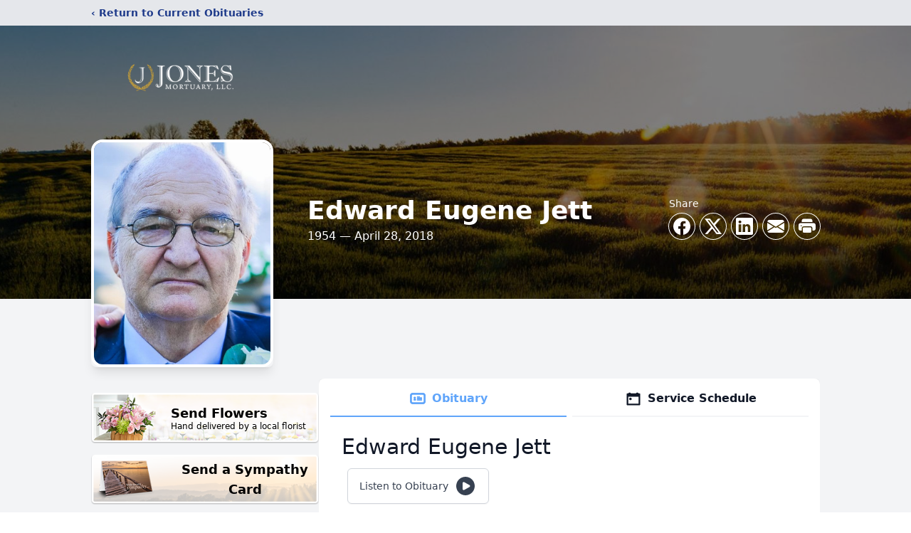

--- FILE ---
content_type: text/html; charset=utf-8
request_url: https://www.google.com/recaptcha/enterprise/anchor?ar=1&k=6Lf1OIwhAAAAANJu1GdDMRND2E7k0iG1W7Fpm0Qh&co=aHR0cHM6Ly93d3cuam9uZXNtb3J0dWFyeWxsYy5jb206NDQz&hl=en&type=image&v=N67nZn4AqZkNcbeMu4prBgzg&theme=light&size=invisible&badge=bottomright&anchor-ms=20000&execute-ms=30000&cb=2xktmg7ng6si
body_size: 48618
content:
<!DOCTYPE HTML><html dir="ltr" lang="en"><head><meta http-equiv="Content-Type" content="text/html; charset=UTF-8">
<meta http-equiv="X-UA-Compatible" content="IE=edge">
<title>reCAPTCHA</title>
<style type="text/css">
/* cyrillic-ext */
@font-face {
  font-family: 'Roboto';
  font-style: normal;
  font-weight: 400;
  font-stretch: 100%;
  src: url(//fonts.gstatic.com/s/roboto/v48/KFO7CnqEu92Fr1ME7kSn66aGLdTylUAMa3GUBHMdazTgWw.woff2) format('woff2');
  unicode-range: U+0460-052F, U+1C80-1C8A, U+20B4, U+2DE0-2DFF, U+A640-A69F, U+FE2E-FE2F;
}
/* cyrillic */
@font-face {
  font-family: 'Roboto';
  font-style: normal;
  font-weight: 400;
  font-stretch: 100%;
  src: url(//fonts.gstatic.com/s/roboto/v48/KFO7CnqEu92Fr1ME7kSn66aGLdTylUAMa3iUBHMdazTgWw.woff2) format('woff2');
  unicode-range: U+0301, U+0400-045F, U+0490-0491, U+04B0-04B1, U+2116;
}
/* greek-ext */
@font-face {
  font-family: 'Roboto';
  font-style: normal;
  font-weight: 400;
  font-stretch: 100%;
  src: url(//fonts.gstatic.com/s/roboto/v48/KFO7CnqEu92Fr1ME7kSn66aGLdTylUAMa3CUBHMdazTgWw.woff2) format('woff2');
  unicode-range: U+1F00-1FFF;
}
/* greek */
@font-face {
  font-family: 'Roboto';
  font-style: normal;
  font-weight: 400;
  font-stretch: 100%;
  src: url(//fonts.gstatic.com/s/roboto/v48/KFO7CnqEu92Fr1ME7kSn66aGLdTylUAMa3-UBHMdazTgWw.woff2) format('woff2');
  unicode-range: U+0370-0377, U+037A-037F, U+0384-038A, U+038C, U+038E-03A1, U+03A3-03FF;
}
/* math */
@font-face {
  font-family: 'Roboto';
  font-style: normal;
  font-weight: 400;
  font-stretch: 100%;
  src: url(//fonts.gstatic.com/s/roboto/v48/KFO7CnqEu92Fr1ME7kSn66aGLdTylUAMawCUBHMdazTgWw.woff2) format('woff2');
  unicode-range: U+0302-0303, U+0305, U+0307-0308, U+0310, U+0312, U+0315, U+031A, U+0326-0327, U+032C, U+032F-0330, U+0332-0333, U+0338, U+033A, U+0346, U+034D, U+0391-03A1, U+03A3-03A9, U+03B1-03C9, U+03D1, U+03D5-03D6, U+03F0-03F1, U+03F4-03F5, U+2016-2017, U+2034-2038, U+203C, U+2040, U+2043, U+2047, U+2050, U+2057, U+205F, U+2070-2071, U+2074-208E, U+2090-209C, U+20D0-20DC, U+20E1, U+20E5-20EF, U+2100-2112, U+2114-2115, U+2117-2121, U+2123-214F, U+2190, U+2192, U+2194-21AE, U+21B0-21E5, U+21F1-21F2, U+21F4-2211, U+2213-2214, U+2216-22FF, U+2308-230B, U+2310, U+2319, U+231C-2321, U+2336-237A, U+237C, U+2395, U+239B-23B7, U+23D0, U+23DC-23E1, U+2474-2475, U+25AF, U+25B3, U+25B7, U+25BD, U+25C1, U+25CA, U+25CC, U+25FB, U+266D-266F, U+27C0-27FF, U+2900-2AFF, U+2B0E-2B11, U+2B30-2B4C, U+2BFE, U+3030, U+FF5B, U+FF5D, U+1D400-1D7FF, U+1EE00-1EEFF;
}
/* symbols */
@font-face {
  font-family: 'Roboto';
  font-style: normal;
  font-weight: 400;
  font-stretch: 100%;
  src: url(//fonts.gstatic.com/s/roboto/v48/KFO7CnqEu92Fr1ME7kSn66aGLdTylUAMaxKUBHMdazTgWw.woff2) format('woff2');
  unicode-range: U+0001-000C, U+000E-001F, U+007F-009F, U+20DD-20E0, U+20E2-20E4, U+2150-218F, U+2190, U+2192, U+2194-2199, U+21AF, U+21E6-21F0, U+21F3, U+2218-2219, U+2299, U+22C4-22C6, U+2300-243F, U+2440-244A, U+2460-24FF, U+25A0-27BF, U+2800-28FF, U+2921-2922, U+2981, U+29BF, U+29EB, U+2B00-2BFF, U+4DC0-4DFF, U+FFF9-FFFB, U+10140-1018E, U+10190-1019C, U+101A0, U+101D0-101FD, U+102E0-102FB, U+10E60-10E7E, U+1D2C0-1D2D3, U+1D2E0-1D37F, U+1F000-1F0FF, U+1F100-1F1AD, U+1F1E6-1F1FF, U+1F30D-1F30F, U+1F315, U+1F31C, U+1F31E, U+1F320-1F32C, U+1F336, U+1F378, U+1F37D, U+1F382, U+1F393-1F39F, U+1F3A7-1F3A8, U+1F3AC-1F3AF, U+1F3C2, U+1F3C4-1F3C6, U+1F3CA-1F3CE, U+1F3D4-1F3E0, U+1F3ED, U+1F3F1-1F3F3, U+1F3F5-1F3F7, U+1F408, U+1F415, U+1F41F, U+1F426, U+1F43F, U+1F441-1F442, U+1F444, U+1F446-1F449, U+1F44C-1F44E, U+1F453, U+1F46A, U+1F47D, U+1F4A3, U+1F4B0, U+1F4B3, U+1F4B9, U+1F4BB, U+1F4BF, U+1F4C8-1F4CB, U+1F4D6, U+1F4DA, U+1F4DF, U+1F4E3-1F4E6, U+1F4EA-1F4ED, U+1F4F7, U+1F4F9-1F4FB, U+1F4FD-1F4FE, U+1F503, U+1F507-1F50B, U+1F50D, U+1F512-1F513, U+1F53E-1F54A, U+1F54F-1F5FA, U+1F610, U+1F650-1F67F, U+1F687, U+1F68D, U+1F691, U+1F694, U+1F698, U+1F6AD, U+1F6B2, U+1F6B9-1F6BA, U+1F6BC, U+1F6C6-1F6CF, U+1F6D3-1F6D7, U+1F6E0-1F6EA, U+1F6F0-1F6F3, U+1F6F7-1F6FC, U+1F700-1F7FF, U+1F800-1F80B, U+1F810-1F847, U+1F850-1F859, U+1F860-1F887, U+1F890-1F8AD, U+1F8B0-1F8BB, U+1F8C0-1F8C1, U+1F900-1F90B, U+1F93B, U+1F946, U+1F984, U+1F996, U+1F9E9, U+1FA00-1FA6F, U+1FA70-1FA7C, U+1FA80-1FA89, U+1FA8F-1FAC6, U+1FACE-1FADC, U+1FADF-1FAE9, U+1FAF0-1FAF8, U+1FB00-1FBFF;
}
/* vietnamese */
@font-face {
  font-family: 'Roboto';
  font-style: normal;
  font-weight: 400;
  font-stretch: 100%;
  src: url(//fonts.gstatic.com/s/roboto/v48/KFO7CnqEu92Fr1ME7kSn66aGLdTylUAMa3OUBHMdazTgWw.woff2) format('woff2');
  unicode-range: U+0102-0103, U+0110-0111, U+0128-0129, U+0168-0169, U+01A0-01A1, U+01AF-01B0, U+0300-0301, U+0303-0304, U+0308-0309, U+0323, U+0329, U+1EA0-1EF9, U+20AB;
}
/* latin-ext */
@font-face {
  font-family: 'Roboto';
  font-style: normal;
  font-weight: 400;
  font-stretch: 100%;
  src: url(//fonts.gstatic.com/s/roboto/v48/KFO7CnqEu92Fr1ME7kSn66aGLdTylUAMa3KUBHMdazTgWw.woff2) format('woff2');
  unicode-range: U+0100-02BA, U+02BD-02C5, U+02C7-02CC, U+02CE-02D7, U+02DD-02FF, U+0304, U+0308, U+0329, U+1D00-1DBF, U+1E00-1E9F, U+1EF2-1EFF, U+2020, U+20A0-20AB, U+20AD-20C0, U+2113, U+2C60-2C7F, U+A720-A7FF;
}
/* latin */
@font-face {
  font-family: 'Roboto';
  font-style: normal;
  font-weight: 400;
  font-stretch: 100%;
  src: url(//fonts.gstatic.com/s/roboto/v48/KFO7CnqEu92Fr1ME7kSn66aGLdTylUAMa3yUBHMdazQ.woff2) format('woff2');
  unicode-range: U+0000-00FF, U+0131, U+0152-0153, U+02BB-02BC, U+02C6, U+02DA, U+02DC, U+0304, U+0308, U+0329, U+2000-206F, U+20AC, U+2122, U+2191, U+2193, U+2212, U+2215, U+FEFF, U+FFFD;
}
/* cyrillic-ext */
@font-face {
  font-family: 'Roboto';
  font-style: normal;
  font-weight: 500;
  font-stretch: 100%;
  src: url(//fonts.gstatic.com/s/roboto/v48/KFO7CnqEu92Fr1ME7kSn66aGLdTylUAMa3GUBHMdazTgWw.woff2) format('woff2');
  unicode-range: U+0460-052F, U+1C80-1C8A, U+20B4, U+2DE0-2DFF, U+A640-A69F, U+FE2E-FE2F;
}
/* cyrillic */
@font-face {
  font-family: 'Roboto';
  font-style: normal;
  font-weight: 500;
  font-stretch: 100%;
  src: url(//fonts.gstatic.com/s/roboto/v48/KFO7CnqEu92Fr1ME7kSn66aGLdTylUAMa3iUBHMdazTgWw.woff2) format('woff2');
  unicode-range: U+0301, U+0400-045F, U+0490-0491, U+04B0-04B1, U+2116;
}
/* greek-ext */
@font-face {
  font-family: 'Roboto';
  font-style: normal;
  font-weight: 500;
  font-stretch: 100%;
  src: url(//fonts.gstatic.com/s/roboto/v48/KFO7CnqEu92Fr1ME7kSn66aGLdTylUAMa3CUBHMdazTgWw.woff2) format('woff2');
  unicode-range: U+1F00-1FFF;
}
/* greek */
@font-face {
  font-family: 'Roboto';
  font-style: normal;
  font-weight: 500;
  font-stretch: 100%;
  src: url(//fonts.gstatic.com/s/roboto/v48/KFO7CnqEu92Fr1ME7kSn66aGLdTylUAMa3-UBHMdazTgWw.woff2) format('woff2');
  unicode-range: U+0370-0377, U+037A-037F, U+0384-038A, U+038C, U+038E-03A1, U+03A3-03FF;
}
/* math */
@font-face {
  font-family: 'Roboto';
  font-style: normal;
  font-weight: 500;
  font-stretch: 100%;
  src: url(//fonts.gstatic.com/s/roboto/v48/KFO7CnqEu92Fr1ME7kSn66aGLdTylUAMawCUBHMdazTgWw.woff2) format('woff2');
  unicode-range: U+0302-0303, U+0305, U+0307-0308, U+0310, U+0312, U+0315, U+031A, U+0326-0327, U+032C, U+032F-0330, U+0332-0333, U+0338, U+033A, U+0346, U+034D, U+0391-03A1, U+03A3-03A9, U+03B1-03C9, U+03D1, U+03D5-03D6, U+03F0-03F1, U+03F4-03F5, U+2016-2017, U+2034-2038, U+203C, U+2040, U+2043, U+2047, U+2050, U+2057, U+205F, U+2070-2071, U+2074-208E, U+2090-209C, U+20D0-20DC, U+20E1, U+20E5-20EF, U+2100-2112, U+2114-2115, U+2117-2121, U+2123-214F, U+2190, U+2192, U+2194-21AE, U+21B0-21E5, U+21F1-21F2, U+21F4-2211, U+2213-2214, U+2216-22FF, U+2308-230B, U+2310, U+2319, U+231C-2321, U+2336-237A, U+237C, U+2395, U+239B-23B7, U+23D0, U+23DC-23E1, U+2474-2475, U+25AF, U+25B3, U+25B7, U+25BD, U+25C1, U+25CA, U+25CC, U+25FB, U+266D-266F, U+27C0-27FF, U+2900-2AFF, U+2B0E-2B11, U+2B30-2B4C, U+2BFE, U+3030, U+FF5B, U+FF5D, U+1D400-1D7FF, U+1EE00-1EEFF;
}
/* symbols */
@font-face {
  font-family: 'Roboto';
  font-style: normal;
  font-weight: 500;
  font-stretch: 100%;
  src: url(//fonts.gstatic.com/s/roboto/v48/KFO7CnqEu92Fr1ME7kSn66aGLdTylUAMaxKUBHMdazTgWw.woff2) format('woff2');
  unicode-range: U+0001-000C, U+000E-001F, U+007F-009F, U+20DD-20E0, U+20E2-20E4, U+2150-218F, U+2190, U+2192, U+2194-2199, U+21AF, U+21E6-21F0, U+21F3, U+2218-2219, U+2299, U+22C4-22C6, U+2300-243F, U+2440-244A, U+2460-24FF, U+25A0-27BF, U+2800-28FF, U+2921-2922, U+2981, U+29BF, U+29EB, U+2B00-2BFF, U+4DC0-4DFF, U+FFF9-FFFB, U+10140-1018E, U+10190-1019C, U+101A0, U+101D0-101FD, U+102E0-102FB, U+10E60-10E7E, U+1D2C0-1D2D3, U+1D2E0-1D37F, U+1F000-1F0FF, U+1F100-1F1AD, U+1F1E6-1F1FF, U+1F30D-1F30F, U+1F315, U+1F31C, U+1F31E, U+1F320-1F32C, U+1F336, U+1F378, U+1F37D, U+1F382, U+1F393-1F39F, U+1F3A7-1F3A8, U+1F3AC-1F3AF, U+1F3C2, U+1F3C4-1F3C6, U+1F3CA-1F3CE, U+1F3D4-1F3E0, U+1F3ED, U+1F3F1-1F3F3, U+1F3F5-1F3F7, U+1F408, U+1F415, U+1F41F, U+1F426, U+1F43F, U+1F441-1F442, U+1F444, U+1F446-1F449, U+1F44C-1F44E, U+1F453, U+1F46A, U+1F47D, U+1F4A3, U+1F4B0, U+1F4B3, U+1F4B9, U+1F4BB, U+1F4BF, U+1F4C8-1F4CB, U+1F4D6, U+1F4DA, U+1F4DF, U+1F4E3-1F4E6, U+1F4EA-1F4ED, U+1F4F7, U+1F4F9-1F4FB, U+1F4FD-1F4FE, U+1F503, U+1F507-1F50B, U+1F50D, U+1F512-1F513, U+1F53E-1F54A, U+1F54F-1F5FA, U+1F610, U+1F650-1F67F, U+1F687, U+1F68D, U+1F691, U+1F694, U+1F698, U+1F6AD, U+1F6B2, U+1F6B9-1F6BA, U+1F6BC, U+1F6C6-1F6CF, U+1F6D3-1F6D7, U+1F6E0-1F6EA, U+1F6F0-1F6F3, U+1F6F7-1F6FC, U+1F700-1F7FF, U+1F800-1F80B, U+1F810-1F847, U+1F850-1F859, U+1F860-1F887, U+1F890-1F8AD, U+1F8B0-1F8BB, U+1F8C0-1F8C1, U+1F900-1F90B, U+1F93B, U+1F946, U+1F984, U+1F996, U+1F9E9, U+1FA00-1FA6F, U+1FA70-1FA7C, U+1FA80-1FA89, U+1FA8F-1FAC6, U+1FACE-1FADC, U+1FADF-1FAE9, U+1FAF0-1FAF8, U+1FB00-1FBFF;
}
/* vietnamese */
@font-face {
  font-family: 'Roboto';
  font-style: normal;
  font-weight: 500;
  font-stretch: 100%;
  src: url(//fonts.gstatic.com/s/roboto/v48/KFO7CnqEu92Fr1ME7kSn66aGLdTylUAMa3OUBHMdazTgWw.woff2) format('woff2');
  unicode-range: U+0102-0103, U+0110-0111, U+0128-0129, U+0168-0169, U+01A0-01A1, U+01AF-01B0, U+0300-0301, U+0303-0304, U+0308-0309, U+0323, U+0329, U+1EA0-1EF9, U+20AB;
}
/* latin-ext */
@font-face {
  font-family: 'Roboto';
  font-style: normal;
  font-weight: 500;
  font-stretch: 100%;
  src: url(//fonts.gstatic.com/s/roboto/v48/KFO7CnqEu92Fr1ME7kSn66aGLdTylUAMa3KUBHMdazTgWw.woff2) format('woff2');
  unicode-range: U+0100-02BA, U+02BD-02C5, U+02C7-02CC, U+02CE-02D7, U+02DD-02FF, U+0304, U+0308, U+0329, U+1D00-1DBF, U+1E00-1E9F, U+1EF2-1EFF, U+2020, U+20A0-20AB, U+20AD-20C0, U+2113, U+2C60-2C7F, U+A720-A7FF;
}
/* latin */
@font-face {
  font-family: 'Roboto';
  font-style: normal;
  font-weight: 500;
  font-stretch: 100%;
  src: url(//fonts.gstatic.com/s/roboto/v48/KFO7CnqEu92Fr1ME7kSn66aGLdTylUAMa3yUBHMdazQ.woff2) format('woff2');
  unicode-range: U+0000-00FF, U+0131, U+0152-0153, U+02BB-02BC, U+02C6, U+02DA, U+02DC, U+0304, U+0308, U+0329, U+2000-206F, U+20AC, U+2122, U+2191, U+2193, U+2212, U+2215, U+FEFF, U+FFFD;
}
/* cyrillic-ext */
@font-face {
  font-family: 'Roboto';
  font-style: normal;
  font-weight: 900;
  font-stretch: 100%;
  src: url(//fonts.gstatic.com/s/roboto/v48/KFO7CnqEu92Fr1ME7kSn66aGLdTylUAMa3GUBHMdazTgWw.woff2) format('woff2');
  unicode-range: U+0460-052F, U+1C80-1C8A, U+20B4, U+2DE0-2DFF, U+A640-A69F, U+FE2E-FE2F;
}
/* cyrillic */
@font-face {
  font-family: 'Roboto';
  font-style: normal;
  font-weight: 900;
  font-stretch: 100%;
  src: url(//fonts.gstatic.com/s/roboto/v48/KFO7CnqEu92Fr1ME7kSn66aGLdTylUAMa3iUBHMdazTgWw.woff2) format('woff2');
  unicode-range: U+0301, U+0400-045F, U+0490-0491, U+04B0-04B1, U+2116;
}
/* greek-ext */
@font-face {
  font-family: 'Roboto';
  font-style: normal;
  font-weight: 900;
  font-stretch: 100%;
  src: url(//fonts.gstatic.com/s/roboto/v48/KFO7CnqEu92Fr1ME7kSn66aGLdTylUAMa3CUBHMdazTgWw.woff2) format('woff2');
  unicode-range: U+1F00-1FFF;
}
/* greek */
@font-face {
  font-family: 'Roboto';
  font-style: normal;
  font-weight: 900;
  font-stretch: 100%;
  src: url(//fonts.gstatic.com/s/roboto/v48/KFO7CnqEu92Fr1ME7kSn66aGLdTylUAMa3-UBHMdazTgWw.woff2) format('woff2');
  unicode-range: U+0370-0377, U+037A-037F, U+0384-038A, U+038C, U+038E-03A1, U+03A3-03FF;
}
/* math */
@font-face {
  font-family: 'Roboto';
  font-style: normal;
  font-weight: 900;
  font-stretch: 100%;
  src: url(//fonts.gstatic.com/s/roboto/v48/KFO7CnqEu92Fr1ME7kSn66aGLdTylUAMawCUBHMdazTgWw.woff2) format('woff2');
  unicode-range: U+0302-0303, U+0305, U+0307-0308, U+0310, U+0312, U+0315, U+031A, U+0326-0327, U+032C, U+032F-0330, U+0332-0333, U+0338, U+033A, U+0346, U+034D, U+0391-03A1, U+03A3-03A9, U+03B1-03C9, U+03D1, U+03D5-03D6, U+03F0-03F1, U+03F4-03F5, U+2016-2017, U+2034-2038, U+203C, U+2040, U+2043, U+2047, U+2050, U+2057, U+205F, U+2070-2071, U+2074-208E, U+2090-209C, U+20D0-20DC, U+20E1, U+20E5-20EF, U+2100-2112, U+2114-2115, U+2117-2121, U+2123-214F, U+2190, U+2192, U+2194-21AE, U+21B0-21E5, U+21F1-21F2, U+21F4-2211, U+2213-2214, U+2216-22FF, U+2308-230B, U+2310, U+2319, U+231C-2321, U+2336-237A, U+237C, U+2395, U+239B-23B7, U+23D0, U+23DC-23E1, U+2474-2475, U+25AF, U+25B3, U+25B7, U+25BD, U+25C1, U+25CA, U+25CC, U+25FB, U+266D-266F, U+27C0-27FF, U+2900-2AFF, U+2B0E-2B11, U+2B30-2B4C, U+2BFE, U+3030, U+FF5B, U+FF5D, U+1D400-1D7FF, U+1EE00-1EEFF;
}
/* symbols */
@font-face {
  font-family: 'Roboto';
  font-style: normal;
  font-weight: 900;
  font-stretch: 100%;
  src: url(//fonts.gstatic.com/s/roboto/v48/KFO7CnqEu92Fr1ME7kSn66aGLdTylUAMaxKUBHMdazTgWw.woff2) format('woff2');
  unicode-range: U+0001-000C, U+000E-001F, U+007F-009F, U+20DD-20E0, U+20E2-20E4, U+2150-218F, U+2190, U+2192, U+2194-2199, U+21AF, U+21E6-21F0, U+21F3, U+2218-2219, U+2299, U+22C4-22C6, U+2300-243F, U+2440-244A, U+2460-24FF, U+25A0-27BF, U+2800-28FF, U+2921-2922, U+2981, U+29BF, U+29EB, U+2B00-2BFF, U+4DC0-4DFF, U+FFF9-FFFB, U+10140-1018E, U+10190-1019C, U+101A0, U+101D0-101FD, U+102E0-102FB, U+10E60-10E7E, U+1D2C0-1D2D3, U+1D2E0-1D37F, U+1F000-1F0FF, U+1F100-1F1AD, U+1F1E6-1F1FF, U+1F30D-1F30F, U+1F315, U+1F31C, U+1F31E, U+1F320-1F32C, U+1F336, U+1F378, U+1F37D, U+1F382, U+1F393-1F39F, U+1F3A7-1F3A8, U+1F3AC-1F3AF, U+1F3C2, U+1F3C4-1F3C6, U+1F3CA-1F3CE, U+1F3D4-1F3E0, U+1F3ED, U+1F3F1-1F3F3, U+1F3F5-1F3F7, U+1F408, U+1F415, U+1F41F, U+1F426, U+1F43F, U+1F441-1F442, U+1F444, U+1F446-1F449, U+1F44C-1F44E, U+1F453, U+1F46A, U+1F47D, U+1F4A3, U+1F4B0, U+1F4B3, U+1F4B9, U+1F4BB, U+1F4BF, U+1F4C8-1F4CB, U+1F4D6, U+1F4DA, U+1F4DF, U+1F4E3-1F4E6, U+1F4EA-1F4ED, U+1F4F7, U+1F4F9-1F4FB, U+1F4FD-1F4FE, U+1F503, U+1F507-1F50B, U+1F50D, U+1F512-1F513, U+1F53E-1F54A, U+1F54F-1F5FA, U+1F610, U+1F650-1F67F, U+1F687, U+1F68D, U+1F691, U+1F694, U+1F698, U+1F6AD, U+1F6B2, U+1F6B9-1F6BA, U+1F6BC, U+1F6C6-1F6CF, U+1F6D3-1F6D7, U+1F6E0-1F6EA, U+1F6F0-1F6F3, U+1F6F7-1F6FC, U+1F700-1F7FF, U+1F800-1F80B, U+1F810-1F847, U+1F850-1F859, U+1F860-1F887, U+1F890-1F8AD, U+1F8B0-1F8BB, U+1F8C0-1F8C1, U+1F900-1F90B, U+1F93B, U+1F946, U+1F984, U+1F996, U+1F9E9, U+1FA00-1FA6F, U+1FA70-1FA7C, U+1FA80-1FA89, U+1FA8F-1FAC6, U+1FACE-1FADC, U+1FADF-1FAE9, U+1FAF0-1FAF8, U+1FB00-1FBFF;
}
/* vietnamese */
@font-face {
  font-family: 'Roboto';
  font-style: normal;
  font-weight: 900;
  font-stretch: 100%;
  src: url(//fonts.gstatic.com/s/roboto/v48/KFO7CnqEu92Fr1ME7kSn66aGLdTylUAMa3OUBHMdazTgWw.woff2) format('woff2');
  unicode-range: U+0102-0103, U+0110-0111, U+0128-0129, U+0168-0169, U+01A0-01A1, U+01AF-01B0, U+0300-0301, U+0303-0304, U+0308-0309, U+0323, U+0329, U+1EA0-1EF9, U+20AB;
}
/* latin-ext */
@font-face {
  font-family: 'Roboto';
  font-style: normal;
  font-weight: 900;
  font-stretch: 100%;
  src: url(//fonts.gstatic.com/s/roboto/v48/KFO7CnqEu92Fr1ME7kSn66aGLdTylUAMa3KUBHMdazTgWw.woff2) format('woff2');
  unicode-range: U+0100-02BA, U+02BD-02C5, U+02C7-02CC, U+02CE-02D7, U+02DD-02FF, U+0304, U+0308, U+0329, U+1D00-1DBF, U+1E00-1E9F, U+1EF2-1EFF, U+2020, U+20A0-20AB, U+20AD-20C0, U+2113, U+2C60-2C7F, U+A720-A7FF;
}
/* latin */
@font-face {
  font-family: 'Roboto';
  font-style: normal;
  font-weight: 900;
  font-stretch: 100%;
  src: url(//fonts.gstatic.com/s/roboto/v48/KFO7CnqEu92Fr1ME7kSn66aGLdTylUAMa3yUBHMdazQ.woff2) format('woff2');
  unicode-range: U+0000-00FF, U+0131, U+0152-0153, U+02BB-02BC, U+02C6, U+02DA, U+02DC, U+0304, U+0308, U+0329, U+2000-206F, U+20AC, U+2122, U+2191, U+2193, U+2212, U+2215, U+FEFF, U+FFFD;
}

</style>
<link rel="stylesheet" type="text/css" href="https://www.gstatic.com/recaptcha/releases/N67nZn4AqZkNcbeMu4prBgzg/styles__ltr.css">
<script nonce="tdQV_f_2gE7tU2XTdkiLpg" type="text/javascript">window['__recaptcha_api'] = 'https://www.google.com/recaptcha/enterprise/';</script>
<script type="text/javascript" src="https://www.gstatic.com/recaptcha/releases/N67nZn4AqZkNcbeMu4prBgzg/recaptcha__en.js" nonce="tdQV_f_2gE7tU2XTdkiLpg">
      
    </script></head>
<body><div id="rc-anchor-alert" class="rc-anchor-alert"></div>
<input type="hidden" id="recaptcha-token" value="[base64]">
<script type="text/javascript" nonce="tdQV_f_2gE7tU2XTdkiLpg">
      recaptcha.anchor.Main.init("[\x22ainput\x22,[\x22bgdata\x22,\x22\x22,\[base64]/[base64]/[base64]/bmV3IHJbeF0oY1swXSk6RT09Mj9uZXcgclt4XShjWzBdLGNbMV0pOkU9PTM/bmV3IHJbeF0oY1swXSxjWzFdLGNbMl0pOkU9PTQ/[base64]/[base64]/[base64]/[base64]/[base64]/[base64]/[base64]/[base64]\x22,\[base64]\\u003d\\u003d\x22,\x22wq/DgXLDnVbDoD/DmcKqPHPDpSzCuTTDuxZLwq14wrZSwqDDmAUJwrjCsURrw6vDtSvCp1fClCbDkMKCw4wRw5zDssKHMijCvnrDvyNaAkjDpsOBwrjCnsOUB8KNw5EDwobDiQMDw4HCtEZdfMKGw43CrMK6FMKkwpwuwozDq8OxWMKVwrzCoi/[base64]/DjDXCnmc/w4s2SEPCuTN6dcODw4hcw5rDs8KObgAcGMOEOMO8worDkMKHw4nCscO4EjDDgMOBd8Kjw7TDvjbCtsKxD21Uwp8cwozDp8K8w68fDcKsZ1rDisKlw4TCkkvDnMOCTsOfwrBRGiEyASRmKzJowpLDiMK8YlR2w7HDgwoewpRTWMKxw4jCuMK6w5XCvGMmYio/Ti9fG1BIw67DliAUCcKEw7UVw7rDmS1gWcOzM8KLU8KmwpXCkMOXZnFEXg3Do3klBcOpG3PCvjAHwrjDk8OhVMK2w57DhXXCtMK9wpNSwqJpW8KSw7TDqMOvw7Bcw5zDvcKBwq3DoAnCpDbCkn/Cn8KZw5vDlwfCh8O8wr/DjsKaKH4Gw6RIw65fYcOnaRLDhcKeUDXDpsOaA3DClyjDtsKvCMOvXEQHwqrCpFo6w5MAwqEQwrvCtjLDlMK/PsK/w4k0YCIfGMOlW8KlGEDCtHBDw70EbF1Xw6zCucKJYEDCrlbCqcKAD33DqsOtZixGA8KSw7XCgiRTw7jDqsKbw47CvlE1W8OVWw0TUhMZw7IUbUZTfcKsw59GHVx+XHbDi8K9w7/CpcKcw7t0RDw+woDCqQ7ChhXDj8Ovwrw3HMOrAXpSw7lAMMK0wqw+FsOFw7k+wr3DkmjCgsOWK8OcT8KXEcKcYcKTZMO8wqw+OhzDk3rDphYSwpZNwpwnLWs6DMKLNMOfCcOAesOidsOGwqLCpU/Ct8KGwrMMXMOcNMKLwpAAOsKLSsOPwonDqRMtwqUAQQnDp8KQacOpKMO9wqBVw5XCt8O1HBhed8KgPcObdsKpBhB0FMKbw7bCjzHDsMO8wrtyK8KhNVY0dMOGwp7CpsO2QsOGw4sBB8Opw6YccHDDi1LDmsOOwoJxTMKPw7krHzNPwroxAcOOBcOmw6IrfcK4CR4Rwp/CgMK8wqR6w6rDq8KqCGvCvXDCuWU5O8KGw6stwrXCv1g+VmoOJXoswokWOE11McOhN1wMDHHChsKZMcKCwrjDuMOCw4TDrzk8O8KuwozDgR1MF8OKw5NUPWrCgCRqeks7w4jCj8OewqHDpGPDiAVCJMKycHNLwqnDhWFPw7fDkg/[base64]/[base64]/DpsORdsOHWMKIcFJsGyRURxrCjsKAwq/CgDjDtcOpwpd2X8OvwrteE8K5csKCMsObAm7DuCjDgsKcFinDrsKxGW4XdsKkbDhUT8ORDzDDvsKsw6wQw4/Cg8KDwrsrwqoHwo/Do3PDhmbCt8OYPcKsBU/CvsKTE1zDqMKwK8OYw4AUw5VfWmAzw6UkFCbCj8KQw4XDi2VrwpReVMK2NcO4J8K+wroxMH5Yw5HDr8KgL8KQw7HCi8OZSXB8SsKmw4LDh8KUw5vCm8KgPGbCh8O7w6DChXXDlxHDkSMVWQvDlMOuwqUjOMKXw5d0EcOxaMOiw6MdTkXCuijCv2nDsknDkcOwLg/DsSQhw53DvxzChcO7P1J4w5DCkcOFw6wLw75eMlhNYhcgJsK5w7Fgw5wyw4zDkQRGw44dw5tJwog3wo3CosKCIcOqM0luHcKHwpZ1MMOsw5bDtcKpw7NnAMOmw51jKHF4X8OMe2/CkMKfwpZpw4Rmw5TDi8O5IMKrSmPDi8OIwpoFPsONdyp/GMK7eSElFHJsKMKyeVTCszDCiStkI2bCgVA3wrx/woYFw4TCkcKAwovCmcKIS8K2FT7DlH/DvDkqD8KnfsKOZRQ9w5rDji1eUMKyw51LwqMAwrdvwogYw4HDv8OJQMKvc8OMMmoFwpZ1w7c0w7XDi1ApOSjDvwB6YVdRw7c5Ay0qw5V1TSvCrcKzOVsSL2AIw73CoyRAXMKww4sJwofCvsKtNVVMw5PDvmEuw6g2BHbCkUxoEcKfw5hxw6/Ci8OPUMOmEAnDpG9Qwp/CrsKYKVcAwp/DjEhUw4zCnl3DgcKowqwvJMK3wphOasOWDDrCsANGwoBmw4M5wpfCjzrDjMK7BlXDpTrCmiXDlBXDn3AewpxmRA3DvjnDuWUPNcOSw7LDuMKbBQjDqlN4w7nDlsO8wrYCPWrCq8KpRMKWJMOdwq16FizCnMKFVTbDmcKFBARBbcO/w7nDnRvCs8Kvw63CgAHCpAQDw7HDtsK2SMKGw5LClMK5w7rCu23CkDxebsKBDEXCvT3Ci1McW8KfBDUrw41mLDB9K8OTwqbCu8KaW8Opw7fDpUlHwoh5wqfDkBzDqMOIwp48wrPDhTrDtTTDrkJaZMOoBkTCsFfCjBTDtcOWwrs3w4zCgcKVMj/Djigdw6NCScOHCEjDvm54RG/DpcKpXlxWwqxTw4xbwodXwo9nasKtV8OxwoQ5wqUoKcKtcsO9wpUvw7/Dn3J/wptPwrXDtcKjw7LCtjRrw6jChcOkIMKCw4nCjMO7w4MKQhYjIsOYEcODJCxQw5cYCcK3worDtU5vJT7CmsKhw7N4OsKhdGzDpcKNTF13wrxQw7/DjkzCqkhPETHCj8KLA8K/[base64]/DnR8Hwpg0w4TDtXbDqHRcVU/Crl8jwpbDikjDkMO0Vj3Dg0REwoZ8DGPCpMKrwq0Pwp/CglUeXz9KwoxsXcKOLznClMK1w6Uzc8ODA8KfwopdwocSwrQdw6PCuMKGDQrCh0HDoMOFfMKUwrwZw6jCssKGwqjDnC7Dg3nCmjMsFcK3wogkwpw/[base64]/DqS0gw7rClRjDp0kBw4XCicKiU8KLw4bDm8OCwpwQwq1Qw7XClWEOw6pDw5RJP8KcwpnDksOiNcKowqHCjAvDoMK5wr7CrsKKXnbChsOow4Ebw7hHwqEbwoUFw5jCqwrDhcKIw5zCnMO/wpvDu8Kew7JLwqPClyXCiVJFw4/DoxzDn8OTOkUcZzPDkwDCvEgIWm5hw6LCsMK1wo/DjMKkFcOHHRoqwoJ6w5x+w7vDsMKIw7hqFMO/SE47NMOYw5U6w6ktRj1qw605bMOVw7gnwqXCpMKww4oewp/[base64]/[base64]/Co8Kdwp8BwpU8HEpWKnlqaXJbw5hQwrvCrMKwwqzCrCTDusK4w7nDm1Fvw7p2w5Zsw73DlyTDp8Ksw5vCuMOWw47ClC8XT8KsdcKxw79XIMKawo3DtsOMfMOPFsKZwrjCrWQiw5d4w7nDg8KNCsOTDiPCq8OFwosLw5XDu8Ohw4PDlGAGw6/DssO2w5dtworCvUl2wqAsAcOlwojDpsK3FRrDs8OCwrdGfMOvJcOywpfDnXHDvQY0wpPDumBgwrdTTsKBwrs8E8KYUMOpO1pWw5pgY8OdcsKKaMKQW8KHJcK+aFQQwqh2wpXCq8O+wofCu8O/BMOCdMKCQMKuwrrDgjAPEsOuDMKBFMKvwqwbw7bDrEnDmyNDwr5SRFnDuHV2cX/CtsKKw5I9wqkHJMOoMMOywpfDssKcKVjCvMOWdcOuVnMaDcKUeixmO8Ksw6YTwofDmQvChDjDhTkwFgAeMcKqwpfDrMK+eVbDssKxM8O3IcOlwr/DvwZ0XBBvw4nDpsKFwo9CwrTCik/CtxPDvV4fwrXCjGDDhDnCnkkbw64tJnYAwq3DhDHChsOIw5/CvCbDucOKDsOMRsK6w4sJRmEPwrpkwrQhQDfDu3DCrmzDkCrCkyXCo8K2D8O/w5QzwonDrUHDlMKkwp59wpPDpsOvDmdrCcOGLMKZwpINwrIXw4M4NEDDoDjDk8OqcB3Cu8K6TVdNw51PcsKyw7IHw4t/PmQpw4PDvz7Djj7Dm8O5JsOaJUTDgTVEfMKww6DDisOLwqHCnTlGOwTDq0jCosOhw53DpD/CqHnCoMOfXTLDkG3CjljDrS3Ck2LCvcK1w6g7b8K/ZizDqnJ5XwDChMKCwpMPwrUtQMOLwo5/wrzCmMObw5Mkwo/Di8KDw7XCm2bDgkkJwqHDlA/DqSEZD3gpdnwnwph4B8Ocwp5swqZDwo/Dqi/Di3tOUhN7w6/CkMO/MAABw5/[base64]/CusOtKG7Ch8Oiw7N2woNGcUVPdG3Dpjh9wpvCo8KRJ01/w5TDgiXDg38IdsK0AFkxZmYtC8KkJnl0Z8KGNsOFcB/DicKMZyLDnsK9woQJJEDCvMKlwq7DgEHDs3vDjHZNwqfCucKrMMOMdMKiYkvDk8OQf8KUwobCnA/DuBxFwrvClcK3w4TCh03DlAbDgsKDFMOYRhECBMOMw7jDh8Khw4Zqw4bDuMKmJcOEw7Bzwpo1ciTDgMKWw5U7YQhtwoFEGhjCrDvCmQTCnCRiw7sPSMKZwq3DugxLwoVwc1TDviLCv8KDElJaw6YnEsKNwq40XcOBw7MSAkjCtG3DolpTwqfDrMKAw4cSw4B/ByDDrsOBw7XCqhEqwqjDij3Dg8OIEXtAw7NXKsOqw5UqV8KQV8K6BcKDwr/Ct8O6w68WLsOTw6w1UkbDiT5SZ37DkT4WOcKnEMKxGj82wotAwqXDhMKCQ8Odw5zCjsKXdsO/LMKuSMKIw6rDj0zDqkUIGzl/[base64]/[base64]/dsOLXm3DvMKzw5XDtWRIFTkBw57Ci8O+w4lqw63Dhn/ChxNMw6vCiyJIwqkoTGErbRvCoMKyw5HDssKJw70xB3HCqD9Lwq5jC8KHT8OnwojDlCQTazbCu23DqGs5w6w3w7/DlBZkaCFaaMKCw64dwpNgwpYSwqfDn2XCphjCjsKfwqHDqxQvQ8K7wqrDvAwJR8Ojw6TDjsKZw67DkXrCoV1JC8O9UMKBZsKpwobCjsKqNytOwrDCp8Onc0YsMMK1IjfCjX4Rwoh2X0hkVMKzcgfDr3nCkcOOLsO9RRXCsFhzTMKIZ8OTw5TCngdDR8OgwqTCpsKlw7/[base64]/bFbDpTB5CsOBworCnjATwpbDn8OqacOsDcKBHHYAw5RPw6ZVw6cPOTdeWxPCtRDDjcKyURsYw5LCksK0wq/ChiAKw6g5wpXDjDrDiCAowrvCucOrJMOMFsKKw5xiJ8KnwrMgw6DDscOsaUdEVcOSc8KZw5XDgGwzw449wqjCqGjDg05gecKow6MkwposBWvDvcOHUGzDllF+X8OSPlDDoWLCtUXDhSFLJ8OGDsKSw7XDpMKUwp/DpMKyaMOBw6HCtG3Dk3vDlQF/wr1twpVfw4krfMOOwpLDtcOLXsOrw7jDmwTCk8KwaMKYw43Dv8OJw63DmcKCw45Rw412w4MmGRnCjCzCh21UccOWScKWJcO5w4fDqwV5w7ZyYA/DkBEPw5BAFTjDhcKbwqLDjcKEwp7Dt0lfw4HCmcOgHMOow7tEw68XFcKXw499FMKfwobDu3TClcKUw7fCuio3GMKzwqtXFxrDtcK/[base64]/w6vCtcOxw6BTSVfCkMOLUQh7RBvDucKfw5DCj8K6S0ssKsOuGMOLw4M4woMAdk7DrcOvw6UOwrvCvVzDnl/DmMK0SsKNQRweAcObwrMhwrPDnhPDpMOqZMO4AxfDgsK5Q8KQw406diEYJGhDasOuQ1fCnsOOMsO3w6zCsMOEFcOGw6RCwq/CgMKhw6kyw4o3H8O4KTBVw7JdXsOHw7FXwo4/[base64]/[base64]/bmfDhRXDncK4wpzDrMKhbMKPbkU/SxjDisKZHzzDrXMlwp3Cs2hWw74PNWJgZgdawpDCjsKqH1Ytwr3Cl25hw6kCwp7DksOsWDDDjcKawprCl2LDsRFBwo3CtMKQEcKPwrHCrMOMw45wwrd8C8O7LMKuPMO3woXCs8Opw53DrVHCryDDlsKoa8K6w5DDtcKNXMOmw78Aai/DhB3Dom5GwofCiDpUwq/DgMOPB8OpYsOyHifDqFDCuMO/[base64]/DgsKKwoLDqsKvVh3ClsOie8KTwqRiwqvDucOFwpPCvsOISjzCjVrCncKww6EawoHCksKkPzAuUH1Rwq/CqE1OLwPChV83wo7DrMK6w6w4CMOWw6FbwpRewoIoSyDCrMKiwr5rR8K2wq4rBsK+wpl4wonCkmY7MMKqwrTDlcO2w7Rww6zDhBzCjyQGIytkbXHDnMO4w4VHeRgCwqrDk8KYw6fCu2TCgcKiR1Fiwq/DsiVyA8KiwqDCpsOcW8OyWsObwrzDmQxHHWnClijDtcKXw6XDpEvCmsKSEDPCocOdw4k4US/CmHLDqBnDsRHCoTd2w6TDkmQFdTkeU8KcSAFCWiXCnsKpeHgNW8OsGMO8w7gvw6hUZsKoZ38swp/Cs8Kpb07DtcKaDcK7w6xRwp4PcDoHwpPCtRDDtBBrw7R4wrYzNcO3w4dKazHCr8KaYnItw5jDuMOZw7bDjcOuwo/DkVXDghnCh23Dp0zDosKHRirCglEqQsKTw59uw5DCtW7DicOqGnrDol3DicOXXMO/[base64]/CicO9Lx3CpsKMwqjCvDFefGvCu8KfwoZmYMKuwqUBwrgMJcOaRwwDFsO+w7VMBXY/wqppS8Kww7dxwpAmL8KpbUnCi8Ofw7pCwpDCrsOUVcKBwoAMFMKXRUbCpHjCr2vCrWBfw7QfUjVYFR/[base64]/DhMKfwr0kG8K1wqXCixnCjyc6w7RBKcK0w5bCl8Krw7XCoMONRTbDncKfE2XDuk17B8Kgw6kLGEFafzM7w4UWw5w1QkUTw6DDl8OCbnzClScNasOWYAfDhsOySMOlwolwRD/[base64]/DrsKCG8KAVMOzP37Dg8K9w5jCtDdfw5PDscKjasKZw440J8KpwozCkDEBYmM4woYGYEXDs257w5PCrsKgwqcuwp7Ds8O3wpbCtsKvL23CiDbCkwHDnsO6w4NCaMKcS8KuwqgjEy/Cni3Cp1s1w7p9JyHCl8KGw5zDqQwLKiNfwogewrlkwqlnPXHDmmHDoAgtwq0nwrotwpVhwojDsXTDnMOywqbDvsKrKAcAw5HDuizDpsKVwpvCkyjCuEE4cztFw7XDtznDiShuP8O8UcO5w4Q0FMO3w5vCkMKgPcOBDld/LCMzScKFTcKmwq58PljCs8Ovw74vCCQnw6AHeTXCo1TDvUo9w43DuMKeGSrCiTsOXMO0NsKPw6zDjk8Xw6xKw5/CqzBmKMOQwovCmsOZwrPDu8Kiwr1dJsKtwpk1wrrDk15acUMBKMKQwpLDpsOqw57Cn8OTF0Efc3tuJMK6wqVgw4ZVwobDvsO5w7zClWIrw6wwwovCkMOhw5DCj8Keej48wotKDhQhwqrCqDNNwqZ7wrDDt8KIwrhIHXYAacOhw6dKwrcMDR0OZMOGw5I1elscVg/Cj07DsBoZw7bCpF/DucONKmZMQMKIwqLCiinCpVkUDV7Dp8OUwr8uw6ZaF8Kww7bDrMKnwonCuMOfwrbCosO+KMODwovCihDCh8KJwroBTsKDDWhZwq/Cv8OIw5PCnCLDgGBQw7vDmVoVw6Rmw6/[base64]/wpgzwrAmFzfCmsKXS8OnZ2LCu17DkMK+w5gNHW04Xn9Hw7V4woZZwrHDgsK1w4PCuz3CnyxWbMKuw4wkDjLCuMOowq5idStjwpA2c8KpcFDDqFg2w6PDnjXCk1FnUkMFPxbDihlww4/DlMOiMBpHGsKCwrhgG8K8w7bDtR4/GE0DUMOrTsOswozDn8Onwq0Xw7nDpDbDv8KZwrsmw51Ww4YTQ0jDlwssw6PDtD/[base64]/wrXDi8OswrU2w4rDjVrDnCLCgsKFNj7Dk0gJQ3AXBX0tw5Emw7nCgkXDvsOMwp/CpFMPwpvDpG8Zw77CtAF8OR7CmH/Do8K/w5Uuw4bCrMONwqLDu8KZw49KWCY1EMKUf1gtw5PCusOqZcONKMO8IsKww4vCiy04P8OOXsO2wo1Aw6fDgSzDg1LDucOkw6/CindCGcKgCwBaMxnCr8O1wrQSw5rCrsKNfWfDrxZAP8Oew4QDw4E1w7c5wq/Do8K4MnfDrMKGwpzCiGHCtMKRScOUwrpPw5LDhn3Dq8OJDMKTGXB9H8OBwqzDlF4TcsKGRcKTwodlScOyBgUxLMO7O8Obw5bDvjJCNE5Tw5zDr8KGQhjCgcKxw7vDiDrCvF/DjxfDqhE0woTCl8Kiw5jDrSJKCnAPwol3fMKGwoENwr3CpD7DpSXDmH1xfB/CvsKvw6rDv8OCVSvDqiLCmnjDvhPCkMKzHMKfCcO9wq11C8KGw4ZPfcK1wqAuaMOow4RTdHRnVGvCrcK7OVjClTvDh0zDgB3DkmFDEMObSyQQwpLDp8KXw4NCwpBWHMOadCrDpQbCt8K2w6pPc0fDg8OxwrE8dcOiworDrMKLU8OIwo3CrA80wpbClkR9LMO/wozCmcOTGsKsLcOUwpU5VcKZwpp7XMO6wqDDtWTDh8OeElvCv8KVb8OwKcO7w6HDvMOLdTnDpsOjwq3CrsOcccKkwprDosOaw59LwrkVNj82w69HTn0QUjLDgHnDhMObHsKTZMOuw5UXD8K5FcKNw6FVwojCusKDw53DgSfDqMOgZ8KKYwBGfy/[base64]/DjcONTiDDrcKXwo3CjsKfw6rCqz4zUHU/w5JZwpTDvMKnwostOMObwozDji1ewqzCtUXDnBXDk8KNw5cOwqoNOXd6woplAcOVwroVeHfCgD/CunZaw5RDw41LNk/DnzzDr8KTwrhAJcOawpfCnMOacjolw7ZiYDEXw7o0a8Kmw5B5wrBkwp0PdsKDL8Kzw7plDSdVIirCpB4qcDXDlMKNUMKxN8OtVMOAGTE8w7oxTiDDnC/Ch8Okwr7DrMOCwrVXBVbDtsO2dlbDiS1rOFh2J8KEHsKfZcKxw5fCjzvDmcOew67DkUEESz9Vw6TDlMOMKMO1bcOjw5okwo3ClMKKZcKwwokpwpXDoTUcAwRMw4bDqQ0gEsOww4cxwp7DmsONSzJbA8K1OCXCh1/DscOvVMKmNADCocKPwr3DhinCr8KxdBI/w5N1ZTvCuHc5wpJvIcKCwqpMFsOnfyfCiHhswpEnw6bDp0Ztw5B6I8KacQjChFPCgEFVO1dJwrhqw4DCjE9/wqZcw6R9XXXCoMOOAMOjwrzCk1MWXlwxDT3CvcOLw6rDqcOHw6xESMKiM0lIwoTDvwhww5rDjcKUFynDssK/woQbBn/[base64]/DtQ3CgMKvagMFw7cHw4PCjADCpMOsw7Euwql4f8O+wp3DlMOGwoTCnyUmwqfCusOjDiIDwpzCrQhMNxZ5w53DjBEJAzXCpz7Cp37Co8OxwqjDllrDqHPDisKqJ1Zew6bDuMKRwpDDh8OoCcKYwp8kSiXChyQ1wp/DtGgQTcOVa8KQVA/ClcOOO8ObeMKOwoJYw7TChALCtcKRaMOje8OPwq18cMOfw65Gw4XDgsOFdHQtccKjwolkXsKhKHnDpsOzw6tQYMObwprCnR/CsRwFwropwq9AdMKCUsKiECPDoHRRXMKjwpHDr8K/w6zDg8KOw4LDnQnCs3/CnMKaw6rCncKdw5fCtDfDh8K5GcKBTljDucO1wqHDlMO5w6jCucO0wpglTsKMwpVXQ1UowocJwowGBcKCwqnDqEHDt8KVwpDClcOYPUxXwrUxwpTCnsKOwr0ZOcK/IV7Dg8K9wpLCu8OEwoDCqxLDhkLCnMOiw5fDjMOtw5sfw7oEZ8KMwoEXw4hBTcOpwpU4ZcK+w4hva8KHwo9Aw6Rxw47ClA/DqxfCvk7CjsOiNMKpwpFYwqnDk8KkCcOaHSUKDMKxVBB0e8O7OMKQF8O5M8OFwobDlG/DmsKOw4XChjDDoAhdch3CgyQUw5FEw48jw4fCoTLDsh/[base64]/[base64]/DqHjCjTbDjydmWQQKIV7CosKIAMOUDUteFHHClzV7JH5Cw50nIGTCs3VNECTCgHJzwpNRw5lNBcOMPMOfwqfDpsOff8KTw5UgPC4VQcKRwpnCrcKxwqBfw4F8wo/CqsKsesOCwrgCTsKqwowDw6/CuMO6w6xFJMK4C8OhZcOIw5hcwrBOw7dew47CtzgEw4rCqsKCw6hdOsKTKHzCpsKSSn7Ch1rDj8OTwrPDrDZwwrbCn8OGV8OVY8OfwqwvRXhhw6zDnMOzwrg/QGHDt8Knw4nCsWc3w5jDicOzRVPDsMOCEjTCt8ORAjbCrgsgwrnCtwHDo0B+w5pPO8KPKkV9wrvChMKyw4/[base64]/wqI5LsOJCcORL2QgMsKjw6fCuxlLMkjDlcKHWVjDt8OXwq81wofCmD7CpU3CkXrCvVbCncO5acKyVMOME8K/KcKyFVJhw4IPw5BIbsOGGMO9KwkgwpLCrMK8wqDDjSxqw7paw5zDpsOqwqQzFsORw6nCsmjCih3DuMOvwrd1ZsOUwpYrw6XCkcK4wp/Du1fCtDAhdsOHw4E/[base64]/[base64]/wobCnsKEDsOgwocTwoUwMH4awpBfLcKiw4lCI1p0w4MuwobCkF7Cr8OOSXkiw4nDs2lrJsOxwqrDmcOawr7Csk/DrsKeHgBFwrfDsEN8MsOvwr1DwonDoMOxw615w5Bkwp7Cq1JGbzDCjsOaABN5w5LCpMKoOkRwwqnDrG7CpSg7HzXCmXM6MTTComjChTdwMW3CkcK/w73CnxPCvl0AHsOdwoM6CcOBw5cvw5PCrsOdNhQCwqvCrEDCmSjDoULCqigOZ8OSLcOAwp0ew6PDsjh6woTDtsKPwpzCkhbCvBBsJAjChMOaw6ADG2EeCsOWw5jDumbDki5HJiLDssKIwoHCjMOBfsKPw6/Cuydww61ORCAlM2fClMOgKcKCw6Fcw5vCtA/DuVzDlFludMKGXSoPY1pzd8KNL8Oww7LCsyvCosKiw4tewpTDvjXDicOIY8OBXsO+NCIfLXohwqMVN0/Dt8KqUjhvw4zDpVYcdsOrXxLDkCjDrjQrPMOFYjXDvsOuw4XClzMtw5DDhwotYMOtLnV+exjCgcOxwr5WWyzDisObwrzCncKuw7cKworDvcOuw4nDnXXDp8Kbw7TDnC/CgcKpw7TDvsOdHhjDgsKQFcKUw4oSG8OsGsOBT8KVM1dWwpYtS8KsTGrDvTDDimbCisOyVD7CglrCm8Ofwo7Dg0PDncOqwqsYGnEjwq5Bw4QHwpfChMKRS8KcA8KjfBXDqMOzEcODTQIRwpDDtsK5w7jDqMKBw5DCmMKww4s1w5zDtsOXQcO/BMOzw5dRwo4KwqkmKEXCp8ORLcOIw6oRwqdKwrQkNwlbw4xiw49AD8O1JntfwrrDn8Oiw7HDs8KVQwXDvgfDgQ3Dun3Cl8KlNsKHMyXCkcOqXsKdw6xSLTnDnlTDo0TCoARCwobCihsnw6zCt8KGwqd6wrRTLwDDncK+wqd/BG4xLMKgwovDjcOdIMKUGcOuwpg+acKMw5XCssKsUSlnw6jDsyhFVE5lw4PCpcKWC8OtS0rCr3tiwqp0FHXDvcOUwoxBVwRjM8K1wo09RMOWNcKOwoE1wod9VmTCsA9Lw5/Dt8K7LEgZw5QBw7c+asK3w57CvlfDicKdYsOKwp/DtTt8KkTDvsOSwovDulzDhWFlw7JPKjLCs8O/wpRkHcOVLMK6IFpNw43DvUEdw6RFZ3fDlsKfA0tTwo17w63ClcO+w4I9wp7CrcOeSMKMw4ouRQJuOT9OKsO/P8Ozwplaw5FewqpNZsOyeTNiEBgpw5rDtC7DucOhBlIIf08uw7DCk2tAYVtvLGXDl1PDlQgtZVIhwpDDnRfCgXZZXUxbUlIOB8K2w5kTYw7Cl8KEwpkpwpwiAMOaQ8KLKhhFIMOcwoZAwr1gw4fCr8Oxa8OWCl7DiMOuE8KTwpTCgR1Rw7LDn0LCvTfClcOiw4/DrcODwp0Xw44pLSUDwooJVi5Lwp7DpMO+HMKXw4/Cv8Kqw40mH8KrVBh9w6QXDcKmw7wiw61oZ8O+w4IHw4ILwqrDpcOiGS3DnijDn8O2wqfCkG9MGcOFw73DlAsJCljDqWsPw4AWEMK1w4USR0fDpcKZTg4Sw719LcO5w5XDkcOTI8OrSsKIw5/DhMKgbgVrw6s5YMKwN8OWwrbDhivClcOmw5fCpQEZf8OEPivCowIxw7tBX0p+wr/Cj1VFw5fCn8Oyw50/[base64]/DtQMCFkHDokN4w5Q8w43DmiLClljCu8KAwqXCiRkHwpbCl8KxwpMBZMOywo5OMUjDjUE9H8KIw7ESwqLCr8O7wrnDr8K2JjfDpcK+wq3CsB7Dn8KFO8Kbw6rCv8KswrvCoz41OsKObl1Qw6hAw61ww5M7wqkdw5/Dsx0+E8OYw7F0w6Z8djRWwo7CuwzCp8K6wpjCgRLDr8Ksw43DgcOeYkhtBRdRdlZcKcO7w5fCh8KWw5QzdgU4FsKKwoQCYkrDvHlkeX7Dlgx/F1QAwqnDpsKuDz4mw6hAwoZmwrDDlAbDnsOBSiHDoMORw7hiwpEQwpsmw4fCtCRfesK/asKAwp9wwownGcOxXDUmDVbCjTLDiMO3wqDDqV9Bw4zCqlfChcKALmHDk8OlNsOXw74XH2/[base64]/Ckj/Di8KvwozDnRgEKXAyRhJew7wMw53DsEZ0wojDvC/CqUzCusOqBcO9H8KXwqBJPz3DoMKveGjDpMKDwobDrBPDvFcdwq/[base64]/[base64]/DmxrDtsOXOzMRC8KJwrpIw7gFw6PDgwAnw5dRMMK9eRrCrcK2H8O0Wn/ChzbDvBckJi9JLMOhLsOYw7A1w4NBO8K+wpjDrUsiOQbCucK+w5JCOsKTMUbDmMOvw5zCrcK8wrlmwqddTSR0ImXDjyfCnkDCk1XDk8OwP8O7W8O9VXXDgcKSDBbDonI3D17DvsKIAMOpwpUSKWsKYMO0QMOpwoE1UsKjw5/[base64]/Cim5Xwq05CRQvw5LCpsOXw5jCusKdwo9ww5LDjVppw4TCjMOjwqnCmMKCGi15R8O3VxvDgsKYJ8OVbQvCohFtwr3Co8KPwp3DkcOPw5YYXMO5IT3DgcO8w6AwwrXDrB3DqcOyZsOCIcOIA8KNURpgw7lgPsOtFUfDhcOGfhzCsE/DhjQ5c8Odw7g8woJdwpkJw4Rpwogow74DLk4MwoNPw4htFVfDusKmKMKLa8KkPsKFaMO9S3/[base64]/CqG7CvcKew5DDrcOnPxQ7f8KtaSzCg8K/wpx3wrXCrMOsDcKnwq7Cn8OMwrsBecKXw4QAYSbDixE/[base64]/Dj8O4wonDs8OywohmwqnDk8O+wrYTw6nCnMOrwr/Cm8OHdw4JZy3DmcKbO8K4JybDuA5vLXTCqAQ2w6vCii3CqMOYw4Z4wq0DaBs5ecKPwo0pHVUJw7bChCh4w4jDh8KKKR5zwqpkw5jDpMOTRcOHw7PDqTwMw7/DqMKkClnCgsKlwrfCpjUPent1w5stAcKRWirCoybDtMKmA8KHBsOkwpvDiwrDrcO2QcKgwqjDtcKeDcOUwpNrw5TDjwBfd8K0woZDJAjCkGfDkMKZwrHDr8Okw75fwr/Cn31WPMOEwqFcwqVgw69Pw4jCvsKFBcK2woHCrcKBSWoqZ1rDpwpjFMKVwqctXHcVU23DhnvDvsK8w5IsD8Kfw5RWSsOXw5bDq8KnZMKww7JIwoBswqrCg0zCkG/Dt8O1IMKgU8KIwpTDpUdCdTMTw5rCm8OUGMOWw7ExI8O3JhLDg8KNwprCrVrCvsKAw7XCjcO1CsOubjJyYcKvGX5Tw5J2woDDpDRzw5NOw7UOHS7Dt8KIwqNCTsOQw4/CpzFCKsOcw5fDjmbCkHMvw5Vcwpk0DsKVfU8qwp3DgcKTCnZIwrQ0w4bDgg1aw7PCtAATYCzCqG08QMKpwofDnGdIVcOBNVV5J8OZEFgpw5jDncOiFR3DnsKFwoTChQVVwojDnMOHwrFIw7LDn8ONIMOKES1VwrPCtCfCm1I0wq3CoTRswojDpcKrd1o4aMOpITATd2/CusKYf8KHwpbDg8O7dVUYwoB4IMKFWMOIVMOqBsOjDMOkwqLDssOFF3nCjDABw4LCr8O9YcKGw5xCw7PDosO8ey5oVsKTw7bCu8OHaC8BSsKzwq1gwqLDlVrCq8O5w6lzZMKLJMOUHsK/[base64]/w6TDuMOuFMOBWElCwp3CtsKAN8OpOlTCh8OHw7vDsMKYw6YufMK7w4/CujzDvsKHw5/DhsOYXcOWwr/[base64]/SEQiT1FVN8KXdR46woBww5fCosKuwpw9LTAAw4lGfysqwrvCuMOzCUDDkl8+S8Oha2hMIsO1w5DDu8K/wq4DGcOfb0xjQsOZe8OCwoNifcKFVCDDvcKCwrzDhMOWOcOoeinDi8K3wqTCjDjDusKlw75+w4YGw5/DhMKOw48mCjUCYMKEw4w5w4XDkQw9wox+UsK8w5klwr4yScOzCsKHw5zDgsOFMsKUwqpSw6fDncO4YR9SMsOqHTjCtMKvwoxtwp8WwowSw6/CvcObZ8KpwofCm8KAwrA8ZUnDgcKbwpLCqMKxATJowrbDtsKzOVzCpsOrwqzDpMO7w7HChsOQw4dWw6/CmMKLQcOIe8OABivDm1HClcKDfHLCvMOIwonCsMK0GRNAaVgkwqhAwqppwpEUwpBRV1XDlUrCjQ7DmmFwXsO/S3slwosLw4DDmxTCssKtw7NLQsKhESHDnBvCkMOGVU3Ci1DCuwQCRMORWHQ9R1LDtsOQw4ASwrYHV8Oww4bCg2nDm8O5w6MswqPCgUXDhA4hRhHClU06A8KiZcKCLcKVasKuf8KHFDrDu8K9J8O9w5/DjcK0F8Kjw6YxK3PCoS/DgQ3CusO/w58PAV7CmjfColhdwpJZwqlGw6dAMmxQwrYqLsOWw5Fuwq1IBFPCt8O4w6vCgcOTwqgcQyDDpgsQNcOpR8Orw7cDwrPDqsO5MsOFw5fDh1PDkzLCoGXClEnDqMKMJF3CmDE0HFTCncKxwoLDtsK4wq/CrsOewoTDnAB6Zjt/woTDsBRlcFcFNn0PQMOYwoDCoDMvwqvDuB1ow4dZa8K1PMKqwqXCn8OHS1rDksKfUExEwpzDlsOWVA4bw5hxaMO0wpHCrcOywrkow49ww4DCnMKnGcOpID44GMOCwoUjw7/Cn8K3SsOUwpnDtlnDoMKuCMKEYcK/w7x5w57ClgV6w63CjcO8w7nDnwXCm8OWaMKzXlJzJD83VB5Fw6lefcKrCsK4w5XDosOrwrfDoArDvsOvUTbCuFTDpcOnwqRZSCEwwqZSw6Zuw6vCoMOZw6TDrcK6R8OoKCY4wq1Rw6VTwrgAwqzDmsODa0jCk8KLS0/CtBvDgSzDjsOZwo/[base64]/CjsO4w5N/R8OFdVPDt8OkUA3CrQotfMO6B2/DqD4MQ8OYG8OhYcKPWmMweSEcw6nDv3cuwq8NDcOJw4XCncOvw55cw5BdwoTCpcOtJsOfw4xHQS7DhsOdBcO2wpQqw5A2w5TDhsKywphRwrrDnMKdw79Bw7fDp8KXwr7Ck8K6wrF/[base64]/[base64]/AkfCr8OOFz1vcRpZQydjNMOgI3/DsTvDtGUNwoHDjTJYw4VFwq/CqGTDng9XUnrDv8Ogfj3DuHM5w6vDoxDCv8KHaMK3OzVDw5PDlxTCn3Jewr7CkcOKKcOQEcOWwonDoMO1d09EPknCkcOwFR/CqcKDC8KiacKPCQXCg1BdwqLCjjvCu3jDuSYAwonDjsKewprCnWALW8OUw455JhkBwoVyw7krBMONw4QowpcqH3B/w45cZ8Kfw5PDscOcw7NyM8OUw6zDr8OFwrcgITjCo8K+Q8KqbTPDmCoHwrXDvTTCsw5+woHCiMKcO8KyBCLDm8KqwqgFIMOpwrLDkiIGwqsDM8OlZ8OHw5nChsO1GMKFwrReJsOJFMOUCXBcwo/DuhfDjhTDryjDgXnDqxM4ITdcfl5dwpzDjsOow6lzTsK2TcKhw5jDvS/[base64]/Ckj4Iw7PDj8KIwrVZdxzCmEp+PMKvw6jCiW7CiSnCjMKnSsKMwrtCGMKtES9Nw4g+WsKYKh5nwrvDrGswIH1Zw63Dk20Twpl/w4UnY1AiTcKkw51Jw4FpX8KPw6UDOMK/[base64]/[base64]/woLCsGNkw6sAbcKTH8KmwpXDrRzDkR7CgsOHCcK2Xh/DpMKEw6jCrxRRwpxNwrY6AsKSw4YbehPCkXAObGJ0H8KNwoDCqwRGD0IJw7LDtsKWacOZw53DuFHDtRvCosOGwrBdXi0DwrAWPsKvbMO5w4DDuwUvRcKIw4BBc8OIw7LDuAHDlS7DmQUXLsOVw6c/[base64]/DiCDDn8Otw65qKlzDi3F9w4t6ZFXCpR3DvsOkdHVxEcKvCMKcwrfDih5+wrbCsjnDpB7DoMOqwpswXx3CtcK5TkEuwpolwrltw6jCocKOCQJww6XDvcKpw6gyEiDDlMObwo3Cq2gxwpbCksKKEEdNRcOPS8Kyw73DjG7DgMKWwqLDtMO/MsKqGMKjHsOmwp3CsmDDgTF/[base64]/[base64]/CpyVewqDCnTbCqj9PQB4uwot+BcKkw6kCAA3Ck8KAOMKmCcOLa8KvdXpEPF3DtVXCu8OBcMK8IcOyw4DClSvCvsKZbTsQNWjCj8KVfgksN2sQGcKdw4fDjyHCoTvDhAgDwoogwr3DnijCogxubMOdw6fDtnTDnsKbAjDCnQNxwrbDhsO/wrpkwrxpSMOvwpTDsMO+JXsMXjLClxA6wpIRwpFdNMK7w7bDhMKPw5cXw6IddBw+d23ChcK1EEPDicOvW8OBdhHDkcOMw63DocOKaMOHw4AMEgA3w6/Cu8ObR1TDvMKmw4LCqMKvwpAMPsORVX44O0R3DMOEfMKmZ8ONXmbClQ7DqsOAw4tfWwXCmcOLwpHDkyFcccOhw6JQwqhlw68fwp7DlVtVWzfDgxfDncOORMKhwqJyw5XDuMOtwrPDn8OILUBqQnrDpGs4wrXDhwU/K8OZRcKrw7fDu8OhwrnDv8KxwqU3XcOFw6HCosKOfsKQw4QaVMKOw7/Cp8OsaMKMDQvCn0DDjsOzw7MdXxwSJMKLw7rCpcKJwoFlw7RKw5ocwrZkw5pMw4BWH8K/[base64]/CgsKVIcKgZcKcworDgVHDrQZYw43ChcOQw4Iawp5iw6zDs8OUbxzDshVTGEHDqjvChgbCqjNKJh/[base64]/Cnk17w4B2UMOeYGrDusOAFMOvCgPDuwQZwq7CkmLCmsKhw4nCoVphRgjCuMKJw6VVbsKOw5dAwp7DtArDnBRRw6UVw706wp/Doykiw4UOMMOTWAJEdi7DosO8NC3CusKiw6Ntw48uwq/[base64]/[base64]/[base64]/wrQICcOTHiR4L8KTUMKeOXQWw4PCrw\\u003d\\u003d\x22],null,[\x22conf\x22,null,\x226Lf1OIwhAAAAANJu1GdDMRND2E7k0iG1W7Fpm0Qh\x22,0,null,null,null,1,[21,125,63,73,95,87,41,43,42,83,102,105,109,121],[7059694,895],0,null,null,null,null,0,null,0,null,700,1,null,0,\[base64]/76lBhmnigkZhAoZnOKMAhnM8xEZ\x22,0,0,null,null,1,null,0,0,null,null,null,0],\x22https://www.jonesmortuaryllc.com:443\x22,null,[3,1,1],null,null,null,1,3600,[\x22https://www.google.com/intl/en/policies/privacy/\x22,\x22https://www.google.com/intl/en/policies/terms/\x22],\x22Aw15Eq8E86l4fG9EAG47ag42nLKZViEg0Atvb3B7m8I\\u003d\x22,1,0,null,1,1769773650418,0,0,[66,102,208,78],null,[58,88,1],\x22RC-vY0lgF0slNd6Og\x22,null,null,null,null,null,\x220dAFcWeA4kVEO2k9OfsBNs_6CIWQ-f-nL4wOx0LVy4OgzekUlkF3Sv9DovO8zAKJdo152B_6OYQRUFIwwfxB4EZ7R_-mOQzOVwFA\x22,1769856450530]");
    </script></body></html>